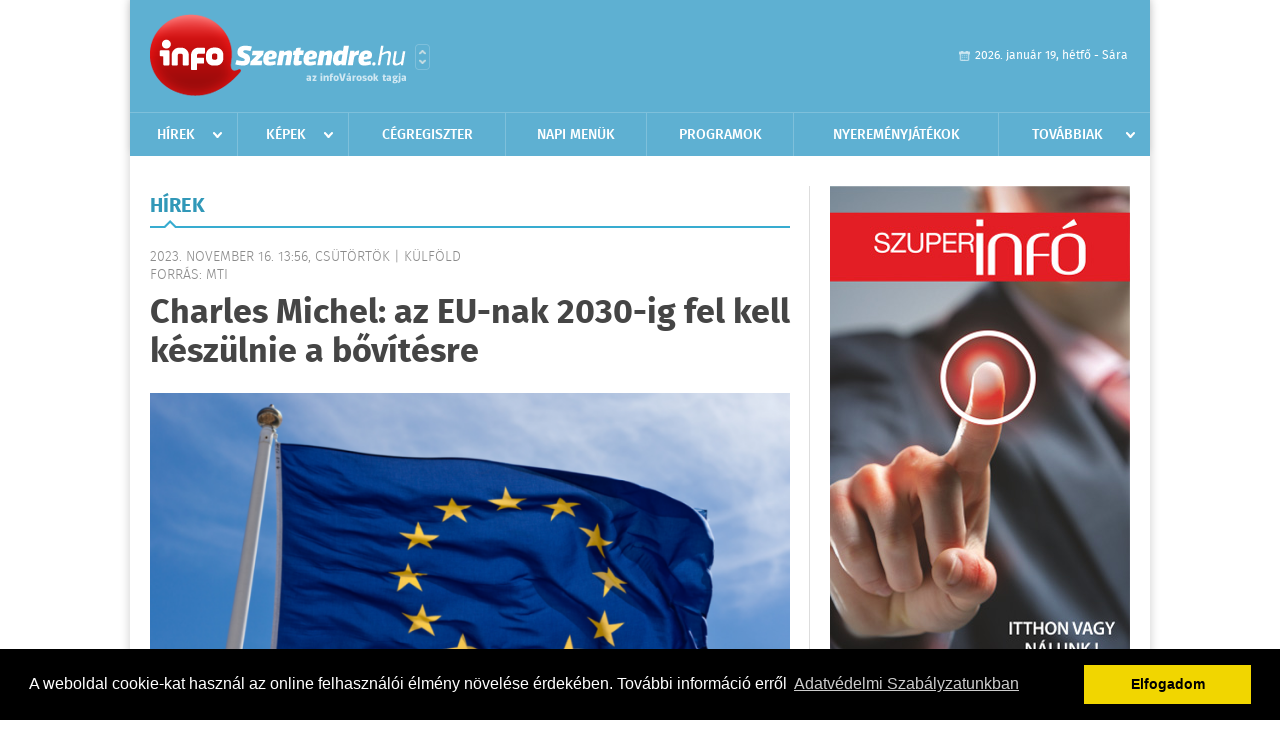

--- FILE ---
content_type: text/html; charset=UTF-8
request_url: https://infoszentendre.hu/hirek/olvas/charles-michel-az-eu-nak-2030-ig-fel-kell-keszulnie-a-bovitesre-2023-11-16-135624
body_size: 6483
content:
 <!DOCTYPE html>
<html>
<head>
    <title>Charles Michel: az EU-nak 2030-ig fel kell készülnie a bővítésre | Hírek | infoSzentendre</title>
    <meta charset="utf-8" />
	<meta name="keywords" content="infoSzentendre, friss hírek, helyi hírek, országos hírek, sport hírek, bulvár hírek" />
	<meta name="news_keywords" content="" />
	<meta name="description" content="" />
    <meta name="viewport" content="user-scalable=no">
	<meta name="format-detection" content="telephone=no">
	
		
	<meta property="og:title" content="Charles Michel: az EU-nak 2030-ig fel kell készülnie a bővítésre" />
	<meta property="og:url" content="https://infoszentendre.hu/hirek/olvas/charles-michel-az-eu-nak-2030-ig-fel-kell-keszulnie-a-bovitesre-2023-11-16-135624"/>
	<meta property="og:description" content="Az Európai Uniónak 2030-ig fel kell készülnie a bővítésre, \"nem halogathatjuk tovább\" " />
	<meta property="og:type" content="website" />
	<meta property="fb:app_id" content="966242223397117" />
	
	<meta property="og:image" content="https://infoszentendre.hu/external/image_cache/f/6/2/f62cce287a67c692b705b71931026f09.png" />
	
    <link rel="stylesheet" href="/css/main.css?200318v1" />
	
    		<link rel="shortcut icon" href="/favicon.ico" type="image/x-icon" />
		<link rel="apple-touch-icon-precomposed" sizes="114x114" href="/apple-touch-icon-114x114-precomposed.png" />
		<link rel="apple-touch-icon-precomposed" sizes="72x72" href="/apple-touch-icon-72x72-precomposed.png" />
		<link rel="apple-touch-icon-precomposed" href="/apple-touch-icon-57x57-precomposed.png" />
		
	<script src="//ajax.googleapis.com/ajax/libs/jquery/1.11.0/jquery.min.js"></script>
	
		
	<script async src="https://pagead2.googlesyndication.com/pagead/js/adsbygoogle.js" data-ad-client="ca-pub-9972629110321651"></script>
	<script async src="https://pagead2.googlesyndication.com/pagead/js/adsbygoogle.js?client=ca-pub-9972629110321651" crossorigin="anonymous"></script>
	
	<style>
		.ads_show_ad_title {
			width: 980px !important;
			margin: -15px auto 20px !important;
		}
	</style>
</head>
<body>


<div id="position">
	<header id="mainHeader">
	<div class="top">
					<a href="/" class="logo"><img src="//infoszentendre.hu/images/logos/logo_szentendre.png" alt="" /></a>
			<a href="//infovaros.hu/#infovaros_oldalak" class="city" target="_blank">Városlista</a>
				
		<div class="weather" style="display: none;">
			ma: -16 &deg;C
			<span>holnap: -16 &deg;C</span>
		</div>
		
		<div class="dayName" >
			2026. január 19, hétfő - Sára					</div>
		<!--<a href="#" class="account">Fiókom</a>-->
	</div>
	
	<nav>
		<ul>
			<li class="ih">
	<a href="/hirek">Hírek</a>
	<ul class="ddmenu left">
		<li><a href="/hirek/lista/kategoria:helyi">Helyi</a></li>
		<li><a href="/hirek/lista/kategoria:belfold">Belföld</a></li>
		<li><a href="/hirek/lista/kategoria:kulfold">Külföld</a></li>
		<li><a href="/hirek/lista/kategoria:bulvar">Bulvár</a></li>
		<li><a href="/hirek/lista/kategoria:sport">Sport</a></li>
		<li><a href="/hirek/lista/kategoria:kek_hirek">Kék hírek</a></li>
		<li><a href="/hirek/lista/kategoria:eletmod">Életmód</a></li>
		<li><a href="/hirek/lista/kategoria:pr">PR</a></li>
	</ul>
</li>
<li class="ih">
	<a href="/kepek">Képek</a>
	<ul class="ddmenu center">
			</ul>
</li>
<li><a href="/cegregiszter">Cégregiszter</a></li>
<li><a href="/napi_menu">Napi menük</a></li>
<li><a href="/programok">Programok</a></li>
<li><a href="/nyeremenyjatekok">Nyereményjátékok</a></li>
<li class="ih">
	<a href="#">Továbbiak</a>
	<ul class="ddmenu right">
		<li><a href="/hazhozszallitas">Házhoz szállítás</a></li>
<li><a href="/versenyek">Versenyek</a></li>
<li><a href="/apro">Apró</a></li>		<li><a href="/olvasosarok">Olvasósarok</a></li>
	<li><a href="/ugyeletek">Ügyeletek</a></li>
<li><a href="/kozerdeku">Közérdekű</a></li>
		<li><a href="/a_varosrol">A városról</a></li>
	<li><a href="/horoszkop">Horoszkóp</a></li>
	</ul>
</li>		</ul>
	</nav>
</header>

<link rel="stylesheet" href="/css/jquery.growl.css" />
<script src="/js/jquery.growl.js"></script>
<script>
    $(window).load(function(){
        $("body").on("mouseover",".ih",function(){
            $(this).find(".ddmenu").show();
        });

        $("body").on("mouseout",".ih",function(){
            $(this).find(".ddmenu").hide();
        });
		
		$("body").on("touchstart",".ih .ddmenu a",function(){
             document.location = $(this).attr('href');
        });
		
				
		    });
</script>	
	<div id="wrapper">
		<section id="main">
			<h1>Hírek</h1>
			
			<div class="read">
								
				<h6>2023. November 16. 13:56, csütörtök |
				K&#252;lf&#246;ld				<br />Forrás: MTI</h6>
				
				<h2>Charles Michel: az EU-nak 2030-ig fel kell készülnie a bővítésre</h2>
				
				<img src="/external/image_cache/c/c/9/cc9c6c86f32414456823da072490284e.png" alt="Charles Michel: az EU-nak 2030-ig fel kell készülnie a bővítésre" class="main" />
				<p class="lead">Az Európai Uniónak 2030-ig fel kell készülnie a bővítésre, \"nem halogathatjuk tovább\" </p>				
				
				<div class="txt">
					<p>
	- mondta Charles Michel, az Eur&oacute;pai Tan&aacute;cs eln&ouml;ke a Vecernji List c&iacute;mű horv&aacute;t napilapnak adott interj&uacute;j&aacute;ban cs&uuml;t&ouml;rt&ouml;ki z&aacute;gr&aacute;bi l&aacute;togat&aacute;s&aacute;t megelőzően.</p>
<p>
	&quot;A bőv&iacute;t&eacute;s azt jelenti, hogy a jel&ouml;ltek megcsin&aacute;lj&aacute;k a h&aacute;zi feladatukat, de van saj&aacute;t h&aacute;zi feladatunk is az EU oldal&aacute;n&quot; - hangs&uacute;lyozta Charles Michel, hozz&aacute;t&eacute;ve: a bőv&iacute;t&eacute;s tov&aacute;bbra is &eacute;rdemeken alapul&oacute; folyamat marad, de az időkorl&aacute;t miatt gondoskodni fognak arr&oacute;l, hogy előrehalad&aacute;st &eacute;rjenek el, &eacute;s bev&aacute;lts&aacute;k &iacute;g&eacute;ret&uuml;ket. &quot;Ideje komolynak lenni&quot; - fogalmazott.</p>
<p>
	Az Eur&oacute;pai Tan&aacute;cs eln&ouml;ke konzult&aacute;ci&oacute;kat ind&iacute;tott az Eur&oacute;pai Uni&oacute; &uacute;j strat&eacute;giai programj&aacute;r&oacute;l, amelynek egyik helysz&iacute;ne Z&aacute;gr&aacute;b lesz a n&eacute;gy főv&aacute;ros k&ouml;z&uuml;l, ahol t&ouml;bb minisztereln&ouml;kből, illetve tag&aacute;llami eln&ouml;kből &aacute;ll&oacute; csoportokban zajlanak majd az egyeztet&eacute;sek.</p>
<p>
	Charles Michel kiemelte: mivel nagyon &quot;intenz&iacute;v &eacute;s interakt&iacute;v&quot; megbesz&eacute;l&eacute;seket szerettek volna, ez&eacute;rt azt javasolta, hogy ezek kisebb form&aacute;tumban t&ouml;rt&eacute;njenek.</p>
<p>
	&quot;Mindannyian egyet&eacute;rt&uuml;nk abban, hogy h&aacute;rom nagy &eacute;s neh&eacute;z kih&iacute;v&aacute;ssal n&eacute;z&uuml;nk szembe egyszerre&quot;- fogalmazott a tan&aacute;cs eln&ouml;ke.</p>
<p>
	Az első az &eacute;ghajlatv&aacute;ltoz&aacute;shoz kapcsol&oacute;dik, amely jelentős &aacute;talakul&aacute;sokat okoz a gazdas&aacute;gi val&oacute;s&aacute;gban - mondta.</p>
<p>
	&quot;M&aacute;sodszor, lenyűg&ouml;ző technol&oacute;giai forradalom előtt &aacute;llunk, nemcsak a z&ouml;ld technol&oacute;gi&aacute;k, hanem a mesters&eacute;ges intelligencia ter&uuml;let&eacute;n is, amely hat&aacute;ssal lesz t&aacute;rsadalmainkra a versenyk&eacute;pess&eacute;g vagy &eacute;ppen a biztons&aacute;g &eacute;s a v&eacute;delem szempontj&aacute;b&oacute;l&quot; - hangs&uacute;lyozta.</p>
<p>
	Harmadszor - mint mondta - egyre t&ouml;bb fesz&uuml;lts&eacute;g, konfliktus &eacute;s h&aacute;bor&uacute; van a szomsz&eacute;ds&aacute;gban. &quot;Ezzel &ouml;sszef&uuml;gg&eacute;sben a vezetők egyet&eacute;rtenek abban, hogy egy olyan EU-t kell kialak&iacute;tanunk, amely vil&aacute;gszerte nagyobb befoly&aacute;ssal b&iacute;r&quot; - magyar&aacute;zta.</p>
<p>
	Jelezte: Ukrajna t&aacute;mogat&aacute;sa erk&ouml;lcsi &eacute;s strat&eacute;giai k&ouml;teless&eacute;g&uuml;k, &eacute;s az EU-ban egy&ouml;ntetű sz&aacute;nd&eacute;k van arra, hogy humanit&aacute;rius t&aacute;mogat&aacute;st ny&uacute;jtson a G&aacute;zai &ouml;vezetben &eacute;lő polg&aacute;ri lakoss&aacute;gnak.</p>
<p>
	A z&aacute;gr&aacute;bi tal&aacute;lkoz&oacute;nak Andrej Plenkovic horv&aacute;t korm&aacute;nyfő lesz a h&aacute;zigazd&aacute;ja, aki az Eur&oacute;pai Tan&aacute;cs eln&ouml;ke mellett Giorgia Meloni olasz, Robert Abela m&aacute;ltai &eacute;s Mateusz Morawiecki lengyel minisztereln&ouml;k&ouml;t l&aacute;tja vend&eacute;g&uuml;l egy munkavacsor&aacute;n.</p>
				</div>
				
				<div class="social">
										<a href="https://www.facebook.com/share.php?u=https%3A%2F%2Finfoszentendre.hu%2Fhirek%2Folvas%2Fcharles-michel-az-eu-nak-2030-ig-fel-kell-keszulnie-a-bovitesre-2023-11-16-135624&t=Charles+Michel%3A+az+EU-nak+2030-ig+fel+kell+k%C3%A9sz%C3%BClnie+a+b%C5%91v%C3%ADt%C3%A9sre" target="_blank">Oszd meg barátaiddal</a>
				</div>

								<div class="tags">
					<span style="color: #000;">Címkék:</span>
										<a href="https://infoszentendre.hu/hirek/lista/cimke:bovites">bővítés</a>,  
										<a href="https://infoszentendre.hu/hirek/lista/cimke:europai-unio">Európai Unió</a> 
									</div>
								
								
				<div class="banner_468_120" style="margin-top: 30px;">
					<div>	
			<div class="video-container" style="position: relative;">
			<script async src="//pagead2.googlesyndication.com/pagead/js/adsbygoogle.js"></script>
<!-- Új-468x120 -->
<ins class="adsbygoogle"
     style="display:block"
     data-ad-client="ca-pub-8460620796634392"
     data-ad-slot="5200801868"
     data-ad-format="auto"></ins>
<script>
(adsbygoogle = window.adsbygoogle || []).push({});
</script>					</div>
	
	</div>
					<h6>Hirdetés</h6>
				</div>
			</div>
			
			<div class="box news">
				<h1>Ezek érdekelhetnek még</h1>
				
								<div class="plain">
					<h6>2026. Január 18. 08:12, vasárnap | K&#252;lf&#246;ld</h6>
					<h3><a href="/hirek/olvas/donald-trump-szep-gesztusnak-nevezte-hogy-maria-corina-machado-neki-adta-a-nobel-bekedijat-2026-01-18-081226">Donald Trump szép gesztusnak nevezte, hogy Maria Corina Machado neki adta a Nobel-békédíját</a></h3>
					<p></p>
				</div>
								<div class="plain">
					<h6>2026. Január 15. 07:30, csütörtök | K&#252;lf&#246;ld</h6>
					<h3><a href="/hirek/olvas/ursula-von-der-leyen-a-gronlandiak-szamithatnak-rank-2026-01-15-073003">Ursula von der Leyen: a grönlandiak számíthatnak ránk</a></h3>
					<p>Fontos számomra, hogy a grönlandiak ne csak szavakból, hanem tettekből is tudják: tiszteletben tartjuk a kívánságaikat és az érdekeiket, és számíthatnak ránk - jelentette ki az Európai Bizottság elnöke szerdán Brüsszelben.</p>
				</div>
								<div class="plain">
					<h6>2026. Január 14. 07:10, szerda | K&#252;lf&#246;ld</h6>
					<h3><a href="/hirek/olvas/olyan-kepet-posztolt-a-feher-haz-amin-trump-gronlandot-kemleli-az-ablakbol-2026-01-14-071034">Olyan képet posztolt a Fehér Ház, amin Trump Grönlandot kémleli az ablakból</a></h3>
					<p>Provokatív fotómontázst osztott meg a Fehér Ház: a képen Donald Trump az Ovális Iroda egyik ablaka előtt áll, tekintetét egy utólag odaszerkesztett, hatalmas Grönland-térképre szegezve.</p>
				</div>
								<div class="plain">
					<h6>2026. Január 13. 07:43, kedd | K&#252;lf&#246;ld</h6>
					<h3><a href="/hirek/olvas/feher-haz-az-egyesult-allamok-szamara-a-diplomacia-az-elso-eszkoz-iran-fele-de-legicsapas-is-az-asztalon-van-2026-01-13-074359">Fehér Ház: az Egyesült Államok számára a diplomácia az első eszköz Irán felé, de légicsapás is \"az asztalon van\"</a></h3>
					<p>Az Egyesült Államok számára a diplomácia az első eszköz Irán felé, de légicsapás is \"az asztalon van\" - közölte a Fehér Ház szóvivője hétfőn.</p>
				</div>
							</div>
		</section>
		
		<aside id="sidebar">
			<div class="banner_300_600">
				<div>	
										<a href="/ct/hash:9b2e035e5362c96aea4c28083f02d6ff" target="_blank"><img src="/external/uploaded_banners/52838a006379e78a.jpg" width="300" height="600" alt="szuperinfo-300x600" /></a>
						
	</div>
				<h6>Hirdetés</h6>
			</div>
		
				
						
			<div class="box programs">
	<h2>Helyi programok</h2>
	
		
	<div class="buttonMore">
		<a href="/programok">További programok</a>
	</div>
</div>			<div class="box ads">
	<h2>Apró</h2>
	
		<div class="plain">
		<div class="info">Azonosító: 444370 | Feladva: 2026.01.15, 13:49</div>
				<p><a href="/apro/lista/kategoria:apro">Épületek és tetők ingyenes bontását vállalom, magyar vagyok. Építési engedély vezetett, lezárt elektronikus bontási napló, hulladékkezelői igazolás ellenében adható ki. Telefon: 0630 975-8168.</a></p>
			</div>
		<div class="plain">
		<div class="info">Azonosító: 444371 | Feladva: 2026.01.15, 13:49</div>
				<p><a href="/apro/lista/kategoria:apro">Hazai, szalag-, bonh-, kúpcserép többfajta, 40×40-es pala, nagy és kis méretű tégla, kézi verésű is (egész, száraz, tisztított), bontott épületfa, kúppala, hullámpala, gázkonvektorok eladók. Magyar vagyok. Telefon: 0630 975-8168.</a></p>
			</div>
		<div class="plain">
		<div class="info">Azonosító: 444372 | Feladva: 2026.01.15, 13:49</div>
				<p><a href="/apro/lista/kategoria:apro">Automata mosógépek, hűtők, fagyasztók, mikrók, színes TV-k olcsón, garanciával eladók. Használt készülék beszámítása. JAVÍTÁST IS VÁLLALUNK. Telefon: 0670 241-8177.</a></p>
			</div>
		
	<div class="buttonMore">
		<a href="/apro">További apróhirdetések</a>
	</div>
</div>			
			<div class="banner_300_250">
				<div>	
										<a href="/ct/hash:38ccdf8d538de2d6a6deb2ed17d1f873" target="_blank"><img src="/external/uploaded_banners/5e1511867c64e435.jpg" width="300" height="250" alt="001-takaritas-300x250" /></a>
						
	</div>
				<h6>Hirdetés</h6>
			</div>
		</aside>
	</div>

	<footer id="mainFooter">
	<div class="links">
		<div class="col">
			<ul>
				<li><a href="/hirek">Hírek</a></li>				<li><a href="/programok">Programok</a></li>				<li><a href="/cegregiszter">Cégregiszter</a></li>				<li><a href="/kepek">Képek</a></li>				<li><a href="/apro">Apró</a></li>				<li><a href="/nyeremenyjatekok">Nyereményjátékok</a></li>				<li><a href="/ugyeletek">Ügyeletek</a></li>				<li><a href="/horoszkop">Horoszkóp</a></li>			</ul>
		</div>
		
		<div class="col">
			<ul>
								<li><a href="/kozerdeku">Közérdekű</a></li>				<li><a href="/a_varosrol">A városról</a></li>				<li><a href="/hazhozszallitas">Házhoz szállítás</a></li>				<li><a href="/napi_menu">Napi menü</a></li>			</ul>
		</div>
		
		<div class="col">
			<ul>
				<li><a href="/mediaajanlo">Médiaajánló</a></li>
				<li><a href="/adatvedelem">Adatvédelem</a></li>
				<li><a href="/impresszum">Impresszum</a></li>
				<li><a href="/rolunk">Rólunk</a></li>
				<li><a href="/aszf">ÁSZF</a></li>
				<li><a href="/cookie_szabalyzat">Cookie szabályzat</a></li>
			</ul>
		</div>
		
		<div class="col">
			<div class="social">
				<a href="" target="_blank">Kövess minket a facebook-on</a>
			</div>
			
			<div class="logo">
									<img src="//infoszentendre.hu/images/logos/logo_footer_szentendre.gif" alt="" />
					<p>Tudj meg többet városodról! Hírek, programok, képek, napi menü, cégek…. és minden, ami Szentendre</p>
							</div>
		</div>
	</div>
	
	<div class="copyright">
				Copyright InfoVárosok.
				
		Minden jog fenntartva. | Web design &amp; arculat by <a href="http://www.voov.hu">Voov</a>
	</div>
</footer>


<link rel="stylesheet" type="text/css" href="//cdnjs.cloudflare.com/ajax/libs/cookieconsent2/3.0.3/cookieconsent.min.css" />
<script src="//cdnjs.cloudflare.com/ajax/libs/cookieconsent2/3.0.3/cookieconsent.min.js"></script>
<script>
	window.addEventListener("load", function(){
	window.cookieconsent.initialise({
	  "palette": {
		"popup": {
		  "background": "#000"
		},
		"button": {
		  "background": "#f1d600"
		}
	  },
	  "type": "info",
	  "content": {
		"message": "A weboldal cookie-kat használ az online felhasználói élmény növelése érdekében. További információ erről",
		"dismiss": "Elfogadom",
		"link": "Adatvédelmi Szabályzatunkban",
		"href": "/adatvedelem"
	  }
	})});
</script>

	<!-- Global site tag (gtag.js) - Google Analytics -->
	<script async src="https://www.googletagmanager.com/gtag/js?id=UA-24194292-56"></script>
	<script>
		window.dataLayer = window.dataLayer || [];
		function gtag(){dataLayer.push(arguments);}
		gtag('js', new Date());
		gtag('config', 'UA-24194292-56');
	</script>

	<script type="text/javascript">
		var _gaq = _gaq || [];
		_gaq.push(['_setAccount', 'UA-34919566-2']);
		_gaq.push(['_trackPageview']);

		(function() {
			var ga = document.createElement('script'); ga.type = 'text/javascript'; ga.async = true;
			ga.src = ('https:' == document.location.protocol ? 'https://ssl' : 'http://www') + '.google-analytics.com/ga.js';
			var s = document.getElementsByTagName('script')[0]; s.parentNode.insertBefore(ga, s);
		})();
	</script>
</div>

<script>
	$(".read img").error(function () { 
		$(this).hide(); 
	});
</script>

</body>
</html>

--- FILE ---
content_type: text/html; charset=utf-8
request_url: https://www.google.com/recaptcha/api2/aframe
body_size: 268
content:
<!DOCTYPE HTML><html><head><meta http-equiv="content-type" content="text/html; charset=UTF-8"></head><body><script nonce="s11haDmNSXaBkxKtFE6l_Q">/** Anti-fraud and anti-abuse applications only. See google.com/recaptcha */ try{var clients={'sodar':'https://pagead2.googlesyndication.com/pagead/sodar?'};window.addEventListener("message",function(a){try{if(a.source===window.parent){var b=JSON.parse(a.data);var c=clients[b['id']];if(c){var d=document.createElement('img');d.src=c+b['params']+'&rc='+(localStorage.getItem("rc::a")?sessionStorage.getItem("rc::b"):"");window.document.body.appendChild(d);sessionStorage.setItem("rc::e",parseInt(sessionStorage.getItem("rc::e")||0)+1);localStorage.setItem("rc::h",'1768785223944');}}}catch(b){}});window.parent.postMessage("_grecaptcha_ready", "*");}catch(b){}</script></body></html>